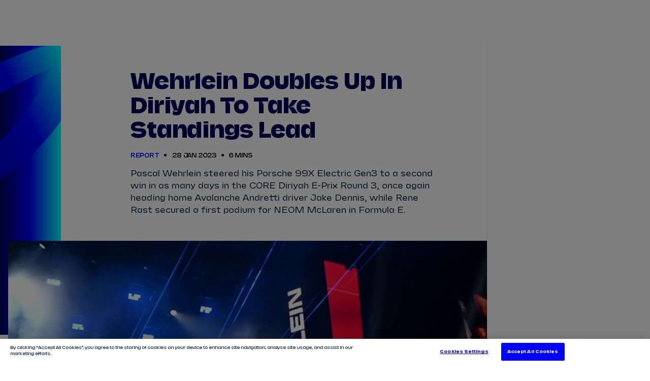

--- FILE ---
content_type: text/javascript
request_url: https://fiaformulae.com/resources/v4.35.17/scripts/loader.js
body_size: 52
content:
import{_ as s}from"./preact.module.js";import{S as o}from"./svg-icon.js";function a({cssClass:a=""}){return s("div",{className:`loader ${a} `},s(o,{name:"formula-e",cssClass:"loader__icon"}))}export{a as L};


--- FILE ---
content_type: image/svg+xml
request_url: https://static-files.formula-e.pulselive.com/badges/0a33d76e-64e6-4823-b70b-27b79a48679c.svg
body_size: 10531
content:
<?xml version="1.0" encoding="utf-8"?>
<!-- Generator: Adobe Adobe Illustrator 29.2.0, SVG Export Plug-In . SVG Version: 6.00 Build 0)  -->
<svg version="1.1" id="Layer_1" xmlns="http://www.w3.org/2000/svg" xmlns:xlink="http://www.w3.org/1999/xlink" x="0px" y="0px"
	 width="300px" height="120px" viewBox="0 0 300 120" style="enable-background:new 0 0 300 120;" xml:space="preserve">
<image style="overflow:visible;" width="300" height="120" xlink:href="[data-uri]
FklEQVR4nO2deZAc1Z3nPy+zqvo+1N26ELqFDiSQsJAESelAQh58jTE+gp2wxzGBl7F3xh57Jrwe
j3eMY3c9JmbXjlnby4QHH+PxeI0PsNnFeMAcQpQSGECIQ0ggdKIDqe+jqqsqj7d/ZLbUXVVZndVd
LdFV7xNRalXmy9/7par07fde/n6/J1AoiiClFMACYIn/cx4wB2gHWoEmoBaQoy7TgAwwCPQC3cBZ
4BRwAjgCHBdCuBfnLhSVgrjUDijeOUgp1wFbgWV4gjQPWAHMBpBDg7hnzqAvWAg1NeENZ7M4x4+i
zZ6LaG4eOXoOOAicBrqAw0AC2KuETBGEEqwqRUrZiDdqWg+8F9gOtLm9PciuLmR3J87hQzhHDuO8
dRx5+jTWc88QvWELzfc/VHJ/A7fdgvXYI0SvMxBzLkNfsBB9yTL0xUsRs2ahtXcgZrSBNxrbBTwM
PAscEUIMlem2FdOcyKV2QHHxkFJGgVuBTwI39UN0KJll9u5HsJ5+CuvFvTgnjiFTSeTgAHIgCS5Q
IxD1DbjnkkS37ZxQ37Ht7ybz8wewnnsWOZyCjAsaiKZ6RHMLor4Bff5CotduaI9uuuHD5+I7PtzY
VEczOFLKh4EfA/9XCJEu2z+IYtqhRlhVgJTyDuBTwFVA7TP7jvPt3x6g8+UD/K83f8KS118kmQVa
6xCNzRCNICJRiFz4fSaHh0FKWn73BPqy5SX74Bw/ysDN25C2hahvGHEMXAdpWWDbnkj2DdMQhRMr
1vL55X9My5pV/MX7ruT6axaCty62D/gh8AMhhDPJfxrFNEMJVgUjpZwB7EmlrVW7nzvCC/tP8otH
XuHlZw9Dup4vRhP8fe3T9DYvAU3zBCQAt/MckVWraXl0D4iJfW36d8axX30Zbdbs4EZCIFyX1oGj
3JHZxj2ZDVCfZO2mpXzoxiu5bt0itm1cQk0scgQwhBBnJ+SMYlqipoSVzV+d7hxYZdz2XY6/cAyQ
0FpPw7wZJKOtrBpuAKvdE6AiYoUQyIEB9CXLJixWAPryFVh79sDsOcH9SYkUAppaWdTeBLVzabK6
eOmFo7z02H7QNC5fuwDz//zZkvlzWz8HfGXCDimmHdqldkAxpVy2b98Jjj99iMZls+hYdRntc1qJ
aRq4LgJJ6EG2BZHN2yblTHTL9rHBD0XRaMQC6RDVdNrntNKx6jIal8zk5DOHePGl4wAtk3JIMe1Q
glXZzLJ1AR1NRIQ4P6iR/p+1OKH0SiaTaAsuI7rlxkk5E91yI/qyJcjBgfEbC0GrzIJ0zmuclBDR
vPuxNA2gblIOKaYdSrAqm/rUsAWOi8ibyklqCLdm7XaeI3rDFvRFiyfljDb3MiLXbsLt7g7RWtAq
M4CLO0pVBQIcSTpjgRKsqkMJVmXTkM7a4MoxIylPAFzqpEOoIVbaJmrEy+KQvnARDNsh1sIEzWTR
cHBGC5YAHJdU2gJoKItTimmDEqzKpn447Y+wRh200aiTFi1kAX0cExKiAu3yBWVxKPKuayFK8UV+
AHSasGiQNvYY7wW4LsOeYNWXxSnFtEEJVmVTk0xl8qaEthDUY9Mss4z3FZCDg+iLFhNZv6EsDkU3
b0NfvhLZ1zdOS40WmaUBC1tc8FEIwJUjgqUW3asMJVgVipRSB+oHU9m8czYaDWEESwjcc+eIXncD
2uw5ZfFLzGgjesMW3M6uotNCF41GaXmCleujEPQODIOX76ioIpRgVS41QH13XxL0sR+zi0bTyOil
2FfA9XKQozv/oKyORbffBBHtvP1C2ELQgE1LIVHVNTp7hgDa/ZxIRZWgBKtyqQNqO7uHvCj2MWg0
S4t6bJwioxxpWWhtbehXXlVWxyIrr0Rra0Nm80d/Izho1EuLZmmR9zXVBD39KfAW3Zvzr1ZUKkqw
Kpd2oK5/KO2NZsag0USWWmkXH2Elh9DmXIa+aElZHdOXLkObdzlyaDCwjY1Ax6aZAiOsqE7/YBq8
TI2OsjqneEejBKtymQnQNzAM0dwngZoXlJkTMjAGIXA7e4gYcURjiFmX6+K+dRxse/y2sRqiN2xB
dvcFrmNJP/TCmxLmtIlF6O5NIb0njWodq4pQglW5NA9nLLr7UhDLSRkV0IIXlBkYXCAlaBDduj1U
Z7K/j+SdX8bt6gzVPrp9J6ImAk7h4FXPL5cWmckTNRHV6Rscxn+g0BqqQ0VFoASrcpmZTGUZSmXR
C0wJm6UF0vVHMvnIgX70FSuIhcwfdN44SPb+XyB7e0K1j2y8Hm3ZFYHTQhcB0vFjxcb6GNE1ksNZ
BrxpYZHSD4pKQwlW5TK3qzfJQDJNNJIfHNo2zgjL7e4mumETomNmqM6cQ2/g9Ds4x46Eaq+1taPP
XzhuXqE3dZVj/IxGdQaG0nT3JcGf+iqqAyVYlUtTb/8wqaHMGMGSIyMXmSEwLUcISLslRbc7hw8h
AWvX46Gv0VdfhRzMn/JdQPOmrtIZMxKM6jpWKkufN8JSwaNVhBKsymVW/1Aasja6duE/u+v/2Sqz
wULhulCrEbl2Y7iepMTa/QR6DKw9TyIzmVCXxbbvRDREA9exECMjrLEjQaEBlk2vF9qgpoRVhBKs
ymV2V28SLGdMWs7I07fmQk/ffNzeHiKrrwq94G49tQv7pb1oSxfgHNiP/cyeUNdFt95I5OprcLu7
AloI38+xFRs0ISDr0NmTBJgVqjNFRaAEq3Jp7upNQtZGFBhh1WMTJFiyp5dofOuF2uvjYD29B9mf
QdTUIlNZnKOHw3moR4gYm5F9QetYgiguWm6JGSHAdkbSc1TgaBWhBKtymdk36G0cMVqWXF8EorgE
rmG5oF+1NnRH7olj/laqEnSw9+0NfW1kdbEoekEtDlE5VrBGSKWzoBbdqwolWBWIlDIGdPT0pQrk
EQqi0vWL9xUQLMdBNNSiL7siXF+pJPa+vWitbSAlWsdMrCcfD1mkD/QVKxHNjQEBp4IYDtFCTzM1
MVKxoUPlE1YPSrAqkzqgobMnCdpYUZL+CCsWULzP7elGX30V0etuCNWRtXsX9v6XEa1e/KZoacE5
9AZ2Yleo6yPXbiKy5uqAdSyNWukQKxSRLwTpjA0Qw0v0VlQBSrAqk3qgdjCVyUt8doQ3aqkrNMIS
AtkzQDS+pUDCdGGsJ34Pww7o+nkb2JDd9VhoZ6PbdiD7h/L9QRDzp68y94mmOD/CqkUV8qsalGBV
Jg1AJJu1Qc8dYUEESbSQYNk2orGG2I6Q5WSyWaw9uxEzWy9UEJUS0dKAc/C10M5Gt9yIaKwDJ39a
GMMhgiSvEI04v4YlUIJVNSjBqkxigFf3vMAaVg0OtQWmhHJwAH3ZciLXbgrViXP4EO6pk4jGpjHH
RVMT7lsncE+eCGVHX7gYMaMtL37LRaNO2tRLG6dAEb/hzHmBi4XqSDHtUYJVmdQDZLJ23tTORaNZ
Zqknv7SMHBxEmzcf0RwuUsA++BpudzciNlYvREMjzpGjWIndoexoCxcRWbES2Tc2D9EWGo3YtJIh
76sa0en3whpAbUZRNSjBqkzqXVeSztp5i+74guXVSh91TmjIoSyRde8K3Yn1xKNgufnrXUKAAOvx
34e2Fd2yHdmfHhN9byNokBZN0iJvs4yYTrcX6Q5qSlg1KMGqTOrSWZvh4fwpIeg0kyUmbazRH79t
IVrqiG7fGaoD2deLtWc32qyO/B1wpESbPQvr6QTu2bdD2Ytu34lob4JRVUi9J4OOX8Qvt8RMhN6B
YYZSGQAV1lAlKMGqTGamMxbDGQs9T7CEX3Z4bEKx29VJZP1GojdsCdWB9e/P4Lx5CNFSOPdYNDbh
HD+G/cJzoexF1m8geu3GMeENri9YMwokakciGslUloGhDEB5dshQvONRglWZzO7uSzGYzBDJLS0j
hC8AY4Mx5eAQ+oqVoTtwTxyHjBOcQC0EZF2c40dD29SuWIEcTJ63eaGIX36idjSiM5hM09OXAhXt
XjUowapMWnr6UwwOpYnmFe/zdlQeU7xPCLAIHd0OYD9rQmycr09tBPvpcInQAJHlK2FUZINXCsct
XMQvopFJZugdSIHKJ6walGBVJrP6B9OQtojkTQklrTLDmKJ42Syio5no5htDGXdPvoW150m0mcUL
JWizZmGZT+EceTOU3ejWHWhz25Hp9KijFyo2jB4RappXsaF3IA1qSlg1KMGqTGZ1Fygt454fsViQ
u3619prQTwitxJM4R0+MuzmFqG/APXkGe89Toezqq64ksn4DckxdeH8Km1POWQgBlkN3r6o6Wk0o
wapMWjp7k2DZObWwAFza5NjwATmYIrr93aGNW7se9fSuyJ6Go7FfeSm07eiWG5HJUSMsIWilwAhL
CLBsuvuToKqOVg1KsCqT9v7BNLhyjKaMFO9rGl28z7YRLQ1e/mBInMNvIlqa8sMZcpES0VSLc/hQ
aNvaoiU5IVeCZpkhaEuynv5hUCOsqkEJVoUhpdSBmT39qbyAThtBDItmLuymLDMZtNY29PkLQ9l3
Dr+Jc+IYoqlp/MaAaO/A3vsczoH9odpHrl6HNnsOcngkil2jCYuGQpu+6pq3jZlXYkYFj1YBSrAq
j0ag+Wz3YF7is41Gg7T9RWxfsPxyMtrl80MZt3Y9inv8VOhqpKK2HvdUJ9nHHgnVXl+yjMjG65Dn
3vannDozZJZGstgiX7B6vJ1zGlDBo1WBEqzKox1o7B9M50W520JQzyjBEgI5lCW6JdzTQQDr8UfH
D2cYjZSIhghWCeVmYjfehBz2NqaQfnpOHQ527pQwoo3snBNDbVlfFSjBqjw6APoH0nlb1DtoNEmL
RrzqBzI9jDZvJrGdN4cy7J47i/3KPrSOmeOvX51HIto6cA7sxz19KtQV0e070RbMRaZSSAQRXGpy
tvryGkbou5AArQSrClCCVXm0Zi2Hrr5k/hb16LTIDPVY2ELzqjMsXoK+YlUow+6JY7hdnYja2pIc
ErW1uF2doTdZ1Zdegb5wMXJo8HwN+oIlnWMRuvtSJIezoBKgqwIlWJVHeyrtbVGv5e34rNGMRb2/
gC0HBrzFdj1/Z+hC2M88jewdgGi0NI+iUWR/MnzUuxDoi5Yg+wdwhVd1tJBg6ZognbFGSiWrEjNV
gBKsymN2JmNj244XqzQGQQMWYOMKDbKypPWr7GMPI+omUCtPSkRTHdnHwy28A0S2bQfnwi4/NQUK
DmqawLJd0hkLlGBVBUqwKo/WVNoinbW99JUxCL/SKMhUCm3ebKJbd4Qyar/2KtYLz6HNmthGy9rM
mdj79mK/9GKo9rGtO9AWL8BJJolKl1iBbck0TSOTtb3Kql5td0WFowSr8mgaHEzT35tE17W8YHRv
aiVxujqJbNgUOuHZTjyJfLsbSly/Ok80huztDx2Ppc1fQPRd1+L09CBw8mrQCwG6LhjsGWLAe1Ko
EqCrACVYlUesvrGGSCzC8IFTdJ3uJetKL0VHeBuTgkSmLKKbt4U26hx8DXLX8EtFgvP6gdDN9WXL
cZI2CEmjtEF4Amy5kq7TfaQOnkHURGlorIHJe6eYBqgPufJ4ZNn89j8/8eR/4ScPvMBPf7uPl587
wuDgMDTb0J4BISEK+qLFoY3arx/wNjwNHc6Qj2htwtr9BF5W4/h5iPqaq5E6IFwa7CSc7aGr/yw0
1rDqmkXc/uENfPwP1zO7vRHg+Qk7ppg2hMteVUwrpJQbgY8BfwTMfXrfcV7Yf5Kv7zrLrQ99m/99
+km622qYsf8o2py549qz9z5P/wd2oLXMKP0J4RhDNm7nOVp+829EjM3j30dPN72rF9P29iB3zL2R
+9/9ae686TLWX3k5m9YtRNfECeDnwP1CiGcm7phiuqAEq8KRUr4P+CBwfQbWJF89QP0Pv4M7czb1
X74zlI3UXf+N1Fe/ir56Obh5OwSGR9Nw9r9B/Vf+hvo7vx7qkuFv3oV28jhDt3+O+jWrqIPXgKeA
B4UQD07cGcV0RAlWFSGlvBr4AnAbJTxVG/jo+8k++gj6gnAJ0sVwT54gumU7zb/+XSmXZfBGUt8R
QqipXxWjFt2rCCHEy0KIP8GrH7UOuAvoLnaNHB7GPXMGLWR1hnF9aGzCPXMKOTAwXtMu4L8D64EW
IcQnlVgp1AirypFSRoDtwEbgPwBXjj6fffh39N38XrQmgTZr9oVdnktZfB/ZVCI5hHv2bZxBSeuv
76PmlltzWx4C/gV4BtglhMjfu15R1SjBUoxBSnk98GfAVuBy98xp0vfcjb3vBZw3DuK8fgzRXIPW
0QG1dZ4YFRKvkeOZDG5XJ7IvjX7FAvQr1xBZew21t/8p2rz5AGeBR4G7hRDmRbxVxTRECZYiECnl
SuAzwB8DrbK/j8z9vyBz389x9r+Ce7YTIhr6vHmeeEnpCdVwCuf0aci6aLPbiFy1jtgtH6HmQx9F
tHcA9AE/Ar4nhHj9Et6iQqGoNKSUmpRyjZTyS1LKo1JK6bx9Wqbv+7kc+KNbZdfcZnlOQ3bWIzs1
ZPe8Vjnw8Y/I9K/ulc7Jt6TPSSnll6WUq6SUau1UMSHUCEtRMlLKHXihEluBq503DpL51b04Rw4T
Wbac2EdvQ196BcDLgAncJ4R49BK6rFAoFOCPvO6WUp7yR1InpJTfkVKuvtS+KRQKRUGklLqUcqa/
CYZCoVAoFAqFQqFQKBQKhUKhUCgUCoVCoVAoFAqFQqFQKBQKhUKhUCgUCoVCoVAoFAqFQqFQKBQK
hUKhUCgUCoVCoVAoFAqFQqFQKBQKhUKhUCgUCoVCoVAoFAqFQqFQKBQKhUKhUCgU0xNxqR2YCgwj
HgF+BiwBegOaxYA64JOmmXitRPtfBD4CnPQPzQSeN83EX5Zo507gPcAp/1AUqAc+a5qJAzlttwNf
B94G3CJmdSAN9AFvAc8Du00zMVyKb6P6vQvY7PdbjJHvUtJvuxd4yDQT/SH70YDvAUsJ/szCIIDL
gf9qmokHR9l/P/BVvM9MTsJ+LvXAMPAZ00ycHdVf7mdbLmYDe0wz8aXRBw0j/m1gLdDlH9KADuCL
ppl4psw+XDIil9qBKWIbnqCE4cNASYIFbAU2+q8RNhtG/HXTTHyvBDubgU0Fjs8GDuQcWwRcV4qT
oxg0jPge4F7TTPy4xGt3ANdOsF/XMOK7gW+YZuKRcdrGgFvw/pOVgzXAgznvN/ivqeBLwNlR74M+
23JQW+DYe4BlBY7PBypGsLRL7cAU8YES2n5wAvYzAce/ZRjxhROwl4tTBhujaQJuBv7ZMOL7DCN+
RQnXFhvNjYeG98vjYX8EUAyL4H/XiZAe5325KfdnVmpfdgltpy2VKljvKaHtesOIry5Tv/XAd8tk
a6pYC7xhGPHPXOR+P2sY8V9e5D4VFUbFCZZhxJcBpYwgAN5VRhfebxjxvy6jvanibsOI/8VF7vMj
hhH//EXqq26c9+VGn2L7l6qvdxSVuIZ11QSuWQf8pIw+fMMw4g+aZuLVMtoM4m28tZpavF9A0n81
4q15zSly7T8YRvxN00z8dgL9Pgw8gLfeBt7UMQbMBf6Q4LWovzaM+PdNMzEUsp8s3qi1n3CiI4BZ
wO6c47uBHwHnyF90d/CmjHfgrfnk8mtgD4Xvqcb3sTvn+M+AY0BngWsGgMXAfyxwbrz7bQNeLnC8
KqhEwQqaDmbwvpj1Bc69ewr8uAe4fgrs5rLfNBOFvvgAGEb8FuCbeE9MC/EdYCKC9ZBpJv4xoM8G
3+bWAqdnA3/i9xuGDPA100wMTsDH85hmYg+e6ARiGPEdFBas75tm4qES+/sB8IMifS2jsGCV5X4r
lYqaEvqPxoME6wHg7oBzawwjPtEnYUFcZxjxvymzzZIxzcRvTDOxFPh+QJPFE5ymBX53TDORxHvi
1xfQpJQ1xotJ0FSr0FO5yVKJg4Upp6IEC+83+uUB5x4B/qnItTeX3x2+bhjx+BTYLRl/FPZvAac/
NwX99QG/CjhdbJqqUARSaYJVbP3qTdNMHCpy/upyO+NzzxTZnQh3BRxfbBjxa6agv9xYshGmegFc
UaFUmmBtLHLuiP/zYMD5cj4pHM1Kw4h/c4psl4RpJp7EG2kWYt0UdBmdApuKKqZiBMtf6A2a1j1r
mom3/L8HLTAvNYz4tkm68UPgcIHjf2kY8S2TtF0uHg04PhVR2e8PON4zBX0pqoBKWvh7H9AecO7+
nL//VUC7W4Fdk/Dhh3iL+w8UOPcvhhFfGza3bgoJyglcGXA8KFK6aD6eYcQ/BgSt3+0vdm0OdcAv
DSOewgubKIYOzAA+bZqJfSX0oZgmVJJg/UGRc0+N+vtzeP9pCy383jRJH+aYZuI+w4jvJX+KuRAv
vOBTk+xjsgQJ5szRbwwjHsOLaaoJaN/ktxuJTXLxpoC1wH8C/nMRH34R1lm872ixz7YQQb+4FNOc
ipkSEpygm2HUNM00ExaFp20AqwwjvnQSPrT4Pz9I4dy12w0j/tFJ2C8HVsDx3F9eP8a7h6C1rTv9
Uc9b/uskXmWCYxQXq1+aZiJoWqpQFKUiBMsw4nOBVQGnd5lm4lzOsd8VMTfpp4WmmTgJfDHg9HcN
Iz4VcT1hCSoplHt8ZGQV9B2J4E3Xav1XHeOnjKSB6ZC2pHiHUhGCBewk+InUvxY4dm8RW2UJajTN
xHeBQtHRs7gQDzahGlWTpCngeG4NqnLWjALvXjebZuLIuC0VigAqZQ2rmMjMMYz46Ny2rP86Bcwr
0L6caTp/DrwCNOQc/4RhxH8KHC9jX2FpCzieW2iunMUdfwB8YYLpJingNuAMF6bcQQi8hfkXJ9CP
Yhow7QXLMOKNFF+U/R8lmlxoGPHtppl4fBJuAWCaiaOGEb8N+H8FTt9D+UcxYQgqpfN8zvuU/9Oh
8FQvgzfF0/AW3GsITmH5n5PIjXPwpvUqt05REVPC5XiPsstJuepj4Zfp/VmBU/OBBeXqJwyGEa8n
uBJrblXKT5hmQgBB4QFfM81EKzDP/7mWCyKXyyXPqVRUBpUgWOunwGa5E6Fvp/y1vSfCF7hQDmY0
WXLSaEwzIUedK8Sw327Q//kG8LcBbT9hGPGJlndWKM5TCYI1kRLH4/FefzRSFvwNIMqeYFwKhhFf
gbcJQyEeMM3EmYBzQU/+8ta4TDPxLeBoQPt/KO6hQjE+01qwDCM+j+D1q38HPg58Hm9kkfu6jeCn
hR2UuQSKaSbuJzj5eErx19EOEhwp/rUydhckTJsMI/7eMvajqEKm+6L7zQTfw72mmfhpsYsNI34U
T7gK8QHgvkn4Voi/9e2WbY0MaDaM+CK8p38RvM0IavAK9q3C2/Wm2HTsn0rd5qwYppn4tmHEP07h
3Wn+nsKhHuOhAxhGPGxpYAG4ppmYzAYaincg012wilVYKFZKZoQjeGsxhcqdlL16gWkmbMOI38E4
lS9LZAPB07DxeN40E39aRl9G+BGFBWu1YcQ/ZZqJoGKChWgE9htG3CH8jGAeXr7ot0roRzENmNZT
QrwnU4XoJkQSs2kmuoAnAk6vNIz4rAn6VaxPE/i7ctudAEfwAm7Ljl86Obem+ghfLmGkBN5o6TK8
p6rzQr4Amkv3XPFOZ9oKlmHElwM3BJz+bQmbHNwfcLyGKSrla5qJrxBc5uVi8EvTTCz1q4JOFV8J
OL4ELwlcoSiZaStYeOVkgvh9CXaCRlgQ/ASyHNssFcupK2eU+WheBT5kmomPlXBNkC9FlxNMM5EA
ngw4/WnDiOdu9qBx6bevCrrXqfh/Uu57DfJRAzCM+ALDiL/PMOJrytzvRWU6C9Z2/+fgqBd42zgV
S24eg5/bNlLrPNfWRr8wYC5DOe2T/vugmKVC/b4AfNZ/m/TtjOx8XGgX32xO26DXkP/qxquc8CLw
j8A600xcZZqJ34T1cVR/5NiHcHmQn/fvxR11/QDe6PULOW1d/9zovib6gontIj0S+DpiZ+R96M+1
BCzfrmSs3xON6B99fSHf24Bv4K0vKhQKhUKhUCgUCoVCMd34/74iH9v+JHcmAAAAAElFTkSuQmCC">
</image>
</svg>


--- FILE ---
content_type: image/svg+xml
request_url: https://static-files.formula-e.pulselive.com/badges/f7a73b7a-3a38-421e-803a-e764a489ff1c.svg
body_size: 8428
content:
<svg version="1.2" xmlns="http://www.w3.org/2000/svg" viewBox="0 0 800 350" width="800" height="350">
	<title>f7a73b7a-3a38-421e-803a-e764a489ff1c-svg</title>
	<style>
		.s0 { fill: #ffffff } 
		.s1 { fill: #ffd500 } 
		.s2 { fill: #0033a0 } 
	</style>
	<g>
		<g>
			<g>
				<path class="s0" d="m363.1 168.3v51.6h10.6v-21.7h9.1v21.7h10.6v-51.7h-10.6v20.6h-9.1v-20.6z"/>
				<path class="s0" d="m281.6 168.3l-0.1 51.6h9.7v-32.8l5.7 32.8h6.5l5.7-32.8v32.8h9.8l-0.1-51.7h-14.4l-4.2 24.9-4.3-24.9z"/>
				<path class="s0" d="m220.8 168.3l6.4 23 6.4-23.1h10.5l-11.3 34.7v17h-11.2v-17l-11.4-34.7z"/>
				<path fill-rule="evenodd" class="s0" d="m275.7 219.9h-10.5l-1.8-12.3h-7.9l-1.7 12.3h-10.5l9.2-51.7h14zm-18.8-21.6h5.2l-2.6-18.3z"/>
				<path fill-rule="evenodd" class="s0" d="m357.1 219.9h-10.5l-1.7-12.3h-7.9l-1.8 12.3h-10.4l9.2-51.7h13.9zm-18.8-21.6h5.3l-2.7-18.3z"/>
				<path fill-rule="evenodd" class="s0" d="m431.7 219.9h-10.5l-1.8-12.3h-7.9l-1.7 12.3h-10.5l9.2-51.7h14zm-18.8-21.6h5.2l-2.6-18.3z"/>
			</g>
		</g>
		<g>
			<g>
				<path fill-rule="evenodd" class="s0" d="m199 208.1c0 0.1-0.1 0.1-0.2 0 0 0-8.7-2-8.7-2-0.1-1-0.7-1.8-1.5-2.3-0.9-0.5-1.9-0.5-2.8-0.2-1.3 0.6-2.8 0.5-4.1-0.2l-2.5-1.5v12.8h-2.4v-14.2l-2.2-1.2-2.1 1.2v14.2h-2.4v-12.8l-2.6 1.5c-1.2 0.7-2.7 0.8-4.1 0.2-0.8-0.3-1.8-0.3-2.7 0.2-0.8 0.5-1.4 1.3-1.5 2.3 0 0-8.7 2-8.7 2-0.1 0.1-0.2 0-0.2 0-0.1-0.1-0.1-0.2 0-0.2l6.1-6.6c1 0.4 2 0.3 2.8-0.2 0.9-0.5 1.4-1.3 1.5-2.2 0.2-1.4 1-2.7 2.3-3.5l2.5-1.4-11.1-6.4 1.2-2.1 12.3 7.1 2.2-1.3v-2.4l-12.3-7.1 1.2-2.2 11.1 6.4v-2.9c0-1.4 0.6-2.8 1.8-3.6 0.7-0.6 1.2-1.5 1.2-2.5 0-0.9-0.4-1.8-1.2-2.4 0 0 2.6-8.6 2.6-8.6 0-0.1 0-0.2 0.1-0.2q0.2 0 0.2 0.2c0 0 2.6 8.6 2.6 8.6-0.8 0.6-1.2 1.5-1.2 2.4 0 1 0.5 1.9 1.2 2.5 1.1 0.8 1.8 2.2 1.8 3.6v2.9l11.1-6.4 1.2 2.2-12.3 7.1v2.4l2.1 1.3 12.3-7.1 1.3 2.1-11.1 6.4 2.5 1.4c1.3 0.8 2.1 2 2.3 3.5 0.1 0.9 0.6 1.7 1.5 2.2 0.8 0.5 1.8 0.6 2.7 0.2l6.2 6.6q0.1 0.1 0 0.2zm-22.2-12.9v-2.4l-2.2-1.3-2.1 1.3v2.4l2.1 1.3zm-4.3-7.8l2.2 1.2 2.1-1.2v-4.3c0-1.2-0.9-2.1-2.1-2.1-1.2 0-2.2 0.9-2.2 2.1zm-2.4 11.7v-2.5l-2.1-1.3-3.8 2.2c-1 0.6-1.3 1.9-0.8 2.9 0.6 1 1.9 1.4 3 0.8zm15-1.6l-3.7-2.1-2.2 1.2v2.5l3.8 2.1c1 0.6 2.3 0.3 2.9-0.7 0.6-1.1 0.2-2.4-0.8-3z"/>
				<path fill-rule="evenodd" class="s0" d="m203.9 194c0 16.2-13.1 29.3-29.3 29.3-16.2 0-29.3-13.1-29.3-29.3 0-16.2 13.1-29.3 29.3-29.3 16.2 0 29.3 13.1 29.3 29.3zm-4.4 14.3c0.1-0.2 0.1-0.4 0-0.6l-2.9-3.1c1.6-3.2 2.5-6.8 2.5-10.6 0-12.9-10-23.5-22.7-24.4l-1.2-4c-0.1-0.2-0.3-0.4-0.6-0.4-0.2 0-0.5 0.2-0.5 0.4l-1.3 4c-12.6 0.9-22.6 11.5-22.6 24.4 0 3.8 0.9 7.4 2.4 10.6l-2.8 3.1c-0.2 0.2-0.2 0.4-0.1 0.7 0.2 0.2 0.4 0.3 0.6 0.3l4.1-0.9c4.4 6.4 11.8 10.6 20.2 10.6 8.4 0 15.8-4.2 20.2-10.6l4.1 0.9c0.2 0 0.5-0.1 0.6-0.4z"/>
			</g>
		</g>
	</g>
	<g>
		<path class="s1" d="m115.3 254.4l39.6-119.4h-110.1l-39.6 119.4z"/>
		<path class="s2" d="m6.3 254.4l39.6-119.4h-1.1l-39.6 119.4z"/>
		<path class="s2" d="m510.9 135h-406.1l-39.6 119.4h406.1z"/>
		<path class="s2" d="m515.8 135l-39.5 119.4h276.4l39.6-119.4z"/>
		<path class="s2" d="m102.6 135h-8.7l-39.6 119.4h8.8z"/>
		<path class="s2" d="m65.5 135h-1.1l-39.6 119.4h1.1z"/>
		<path class="s2" d="m89.5 135h-4.3l-39.6 119.4h4.4z"/>
		<path class="s2" d="m78.6 135h-2.2l-39.5 119.4h2.1z"/>
		<g>
			<path class="s2" d="m580.3 110.6l57.2-68.7h99l57.7 68.7h-73.6l-8-12.7h-51.5l10-12h34l-20.2-32.1-47.4 56.8z"/>
			<path class="s2" d="m446.4 41.9l-23.3 68.7h150.5l10.6-12.7h-75.6l19-56z"/>
			<path fill-rule="evenodd" class="s2" d="m332.1 41.5c56 0 96.9 15.6 91.3 34.8-5.6 19.2-55.6 34.8-111.6 34.8-56 0-96.8-15.6-91.2-34.8 5.6-19.2 55.6-34.8 111.5-34.8zm15.4 34.1c4.1-12.9 4.3-22.9-19.9-22.9-24.2 0-30.5 11.6-34.6 22.9-4.2 11.4-5.8 23 19.9 23 25.7 0 30.5-10.1 34.6-23z"/>
			<path class="s2" d="m75.9 41.9l-23.3 68.7h150.5l10.5-12.7h-75.6l19.1-56z"/>
		</g>
		<g>
			<g>
				<g>
					<path class="s0" d="m364.1 168.6v51.6h10.6v-21.7h9.1v21.7h10.5v-51.6h-10.5v20.5h-9.1v-20.5z"/>
					<path class="s0" d="m282.6 168.6l-0.1 51.6h9.7v-32.8l5.7 32.8h6.5l5.7-32.8v32.8h9.8l-0.1-51.6h-14.4l-4.2 24.8-4.3-24.8z"/>
					<path class="s0" d="m221.8 168.6l6.4 23 6.4-23h10.5l-11.3 34.6v17h-11.2v-17l-11.4-34.6z"/>
					<path fill-rule="evenodd" class="s0" d="m276.7 220.2h-10.5l-1.8-12.3h-7.9l-1.8 12.3h-10.4l9.2-51.6h14zm-18.8-21.7h5.2l-2.6-18.3z"/>
					<path fill-rule="evenodd" class="s0" d="m358.1 220.2h-10.5l-1.7-12.3h-7.9l-1.8 12.3h-10.4l9.2-51.6h13.9zm-18.8-21.7h5.2l-2.6-18.3z"/>
					<path fill-rule="evenodd" class="s0" d="m432.7 220.2h-10.5l-1.8-12.3h-7.9l-1.7 12.3h-10.5l9.2-51.6h14zm-18.8-21.7h5.2l-2.6-18.3z"/>
				</g>
			</g>
			<g>
				<g>
					<path fill-rule="evenodd" class="s0" d="m200 208.4c0 0.1-0.1 0.1-0.2 0 0 0-8.7-2-8.7-2-0.2-1-0.7-1.8-1.5-2.3-0.9-0.5-1.9-0.5-2.8-0.2-1.3 0.6-2.8 0.5-4.1-0.2l-2.5-1.5v12.8h-2.4v-14.2l-2.2-1.2-2.1 1.2v14.2h-2.4v-12.8l-2.6 1.5c-1.2 0.7-2.7 0.8-4.1 0.2-0.8-0.3-1.8-0.3-2.7 0.2-0.8 0.5-1.4 1.3-1.5 2.3 0 0-8.7 2-8.7 2-0.1 0.1-0.2 0.1-0.3 0 0-0.1 0-0.2 0.1-0.2l6.1-6.6c1 0.4 2 0.3 2.8-0.1 0.9-0.6 1.4-1.4 1.5-2.3 0.2-1.4 1-2.7 2.2-3.4l2.6-1.5-11.1-6.4 1.2-2.1 12.3 7.1 2.1-1.2v-2.5l-12.3-7.1 1.3-2.1 11 6.4v-3c0-1.4 0.7-2.8 1.9-3.6 0.7-0.6 1.2-1.5 1.2-2.5 0-0.9-0.4-1.8-1.2-2.4 0 0 2.6-8.6 2.6-8.6 0-0.1 0-0.2 0.1-0.2q0.1 0 0.2 0.2c0 0 2.6 8.6 2.6 8.6-0.8 0.6-1.2 1.5-1.2 2.4 0 1 0.5 1.9 1.2 2.5 1.1 0.8 1.8 2.2 1.8 3.6v3l11.1-6.4 1.2 2.1-12.3 7.1v2.5l2.1 1.2 12.3-7.1 1.3 2.1-11.1 6.4 2.5 1.5c1.3 0.7 2.1 2 2.3 3.4 0.1 0.9 0.6 1.7 1.5 2.3 0.8 0.4 1.8 0.5 2.7 0.1l6.1 6.6q0.2 0.1 0.1 0.2zm-22.3-12.9v-2.4l-2.1-1.3-2.1 1.3v2.4l2.1 1.3zm-4.3-7.8l2.2 1.3 2.1-1.3v-4.3c0-1.2-0.9-2.1-2.1-2.1-1.2 0-2.2 0.9-2.2 2.1zm-2.4 11.7v-2.5l-2.2-1.3-3.7 2.2c-1 0.6-1.4 1.9-0.8 2.9 0.6 1 1.9 1.4 3 0.8zm15-1.6l-3.7-2.1-2.2 1.2v2.5l3.8 2.1c1 0.6 2.3 0.3 2.9-0.7 0.6-1.1 0.2-2.4-0.8-3z"/>
					<path fill-rule="evenodd" class="s0" d="m204.9 194.3c0 16.2-13.1 29.3-29.3 29.3-16.2 0-29.3-13.1-29.3-29.3 0-16.2 13.1-29.3 29.3-29.3 16.2 0 29.3 13.1 29.3 29.3zm-4.4 14.3c0.1-0.2 0.1-0.4 0-0.6l-2.9-3.1c1.6-3.2 2.5-6.8 2.5-10.6 0-12.9-10-23.5-22.7-24.4l-1.2-4c-0.1-0.2-0.3-0.4-0.6-0.4-0.2 0-0.5 0.2-0.5 0.4l-1.3 4c-12.6 0.9-22.6 11.5-22.6 24.4 0 3.8 0.9 7.4 2.4 10.6l-2.8 3.1c-0.2 0.2-0.2 0.4-0.1 0.7 0.2 0.2 0.4 0.3 0.6 0.3l4.1-0.9c4.4 6.4 11.8 10.6 20.2 10.6 8.4 0 15.8-4.2 20.2-10.6l4.1 0.9c0.2 0 0.5-0.1 0.6-0.4z"/>
				</g>
			</g>
		</g>
		<path fill-rule="evenodd" class="s0" d="m671.3 181.5h-10.3c-0.3 2.1-0.5 2.9-1 4.4-0.8 2.2-1.3 3-3.1 5.2 2.1 2.3 2.9 3.6 4 6.2 1 2.5 1.6 5.5 1.6 8.1 0 3.7-1.1 6.8-3.5 9.9q-1.7 2.2-4 3.6c-1.9 1.1-3.7 1.5-7.1 1.5h-52.8v-9.2h-19l-18.4 27.6h-24.4l46.7-70.3h112.2v51.9h-20.9zm-37.2-0.8h-17.7v7h17.8q4.3 0 4.4-3.5c0-3-2.9-3.5-4.5-3.5zm-48.8 17.9h9.8v-15.1zm51.9 0.6h-20.8v9.5h20.6c3 0 4.9-1.8 4.9-4.7 0-2.8-2-4.8-4.7-4.8zm76-17.8h-18.7v-13h18.7z"/>
		<g>
			<path class="s2" d="m85.5 306.6v-27.3h24.1v2.6h-20.3v10.4h19.5v2.7h-19.5v11.7h-3.8z"/>
			<path fill-rule="evenodd" class="s2" d="m123.6 292.9c0-8.5 6.6-14.1 16.5-14.1 9.9 0 16.4 5.6 16.4 14.2 0 8.5-6.5 14.1-16.4 14.1-9.9 0-16.5-5.6-16.5-14.1zm28.9 0c0-7.7-3.9-11.3-12.4-11.3-8.4 0-12.4 3.7-12.4 11.3 0 7.6 4 11.2 12.4 11.2 8.5 0 12.4-3.6 12.4-11.2z"/>
			<path fill-rule="evenodd" class="s2" d="m172.4 279.3h14.7c7.4 0 12.5 2.9 12.5 7.9 0 4.7-4.2 7.5-10.7 7.6v0.3c2.3 0.5 3.8 1.7 5 3.3l6.2 8.2h-4.5l-5.8-7.6c-1.8-2.4-3.7-3.5-8.3-3.5h-5.3v11.2h-3.8zm3.8 13.7h11.5c5.5 0 8-1.7 8-5.6 0-3.7-2.5-5.5-8-5.5h-11.5z"/>
			<path class="s2" d="m215 306.6v-27.3h5.4l10.2 17 3.2 5.9h0.4l3.2-5.9 10.1-17h5.4v27.3h-3.8v-18.9l0.1-4h-0.3l-2.2 4-10.5 17.3h-4.6l-10.4-17.3-2.2-4h-0.4l0.2 4v18.9z"/>
			<path class="s2" d="m270.4 295.9v-16.6h3.9v16.6c0 5.8 3.2 8.3 11.1 8.3 7.8 0 11.1-2.5 11.1-8.3v-16.6h3.8v16.6c0 7.1-5.8 11.2-14.9 11.2-9.2 0-15-4.1-15-11.2z"/>
			<path class="s2" d="m317.9 306.6v-27.3h3.8v24.7h19.8v2.6z"/>
			<path fill-rule="evenodd" class="s2" d="m353.4 306.6l14.6-27.3h5.5l14.6 27.3h-4.2l-4.4-8h-17.8l-4.3 8zm9.8-10.6h14.9l-5.2-9.8-2.1-4.2h-0.2l-2.1 4.2z"/>
			<path class="s2" d="m444.5 306.6v-27.3h24.3l-0.1 2.6h-20.4v9.6h19.6v2.7h-19.6v9.8h20.5v2.7h-24.3z"/>
			<path class="s2" d="m536.6 306.6v-24.7h-12.8v-2.6h29.4v2.6h-12.8v24.7z"/>
			<path class="s2" d="m566.9 306.6v-27.3h24.3v2.6h-20.5v9.6h19.7v2.7h-19.7v9.8h20.5v2.7h-24.3z"/>
			<path fill-rule="evenodd" class="s2" d="m604 306.6l14.6-27.3h5.5l14.6 27.3h-4.1l-4.4-8h-17.8l-4.3 8zm9.7-10.6h15l-5.3-9.8-2-4.2h-0.3l-2.1 4.2z"/>
			<path class="s2" d="m652.4 306.6v-27.3h5.4l10.2 17 3.3 5.9h0.3l3.2-5.9 10.1-17h5.5v27.3h-3.9v-18.9l0.2-4h-0.4l-2.2 4-10.4 17.3h-4.7l-10.4-17.3-2.2-4h-0.3l0.1 4v18.9z"/>
		</g>
	</g>
</svg>